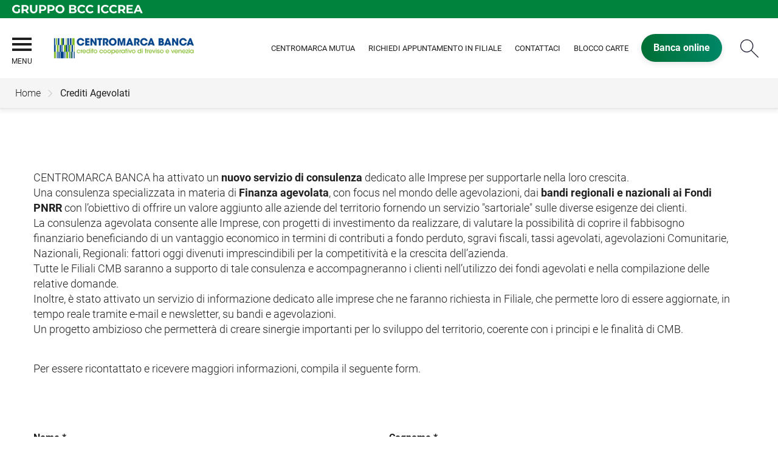

--- FILE ---
content_type: text/html; Charset=UTF-8
request_url: https://www.cmbanca.it/news/dettaglio_news_div.asp?i_menuID=70188&hNewsID=168801
body_size: 12028
content:
<!DOCTYPE HTML>
<html lang="it">
<head>
<title>CentroMarca Banca Credito Cooperativo di Treviso  e Venezia &mdash; Credito d'imposta su investimenti pubblicitari</title>
<meta http-equiv="Content-Type" content="text/html; charset=utf-8">
<meta name="description" content="&quot;CentroMarca Banca Credito Cooperativo di Treviso e Venezia: scopri la nostra realt&#224;, i prodotti, i servizi dedicati a Soci e Clienti e le iniziative a favore del territorio e delle comunit&#224; locali.&quot;">
<meta name="keywords" content="&quot;Banca, BCC, CentroMarca, Credito Cooperativo, Risparmio, Conto corrente, Mutuo, Treviso, Venezia, Internet Banking, Etica, Valore, Mutualit&#224;, Fondo, Garanzia, Socio, Differente&quot;">
<meta name="copyright" content="">
<meta name="viewport" content="width=device-width, initial-scale=1.0, maximum-scale=5.0, user-scalable=yes" />
<meta property="og:type" content="website" />
<meta property="og:title" content="CentroMarca Banca Credito Cooperativo di Treviso  e Venezia &mdash; Credito d'imposta su investimenti pubblicitari">
<meta property="og:description" content="&quot;CentroMarca Banca Credito Cooperativo di Treviso e Venezia: scopri la nostra realt&#224;, i prodotti, i servizi dedicati a Soci e Clienti e le iniziative a favore del territorio e delle comunit&#224; locali.&quot;">
<meta http-equiv="X-UA-Compatible" content="IE=edge"><meta name="google-site-verification" content="KDjXUo10-7W52KL5Lbu_SmISi4NTGP8Xoy77tMificE" §>
<link rel="preconnect" href="https://static.publisher.iccrea.bcc.it/" crossorigin>
<link rel="dns-prefetch" href="https://static.publisher.iccrea.bcc.it/">
<link rel="shortcut icon" href="https://www.cmbanca.it/favicon.ico" type="image/vnd.microsoft.icon" />
<link rel="icon" href="https://www.cmbanca.it/favicon.ico" type="image/vnd.microsoft.icon" />
<link rel="preload" href="https://static.publisher.iccrea.bcc.it/archivio/fonts/roboto/roboto-v16-latin-100.woff2" as="font" type="font/woff2" fetchpriority="high" crossorigin="anonymous">
<link rel="preload" href="https://static.publisher.iccrea.bcc.it/archivio/fonts/roboto/roboto-v16-latin-300.woff2" as="font" type="font/woff2" fetchpriority="high" crossorigin="anonymous">
<link rel="preload" href="https://static.publisher.iccrea.bcc.it/archivio/fonts/roboto/roboto-v16-latin-regular.woff2" as="font" type="font/woff2" fetchpriority="high" crossorigin="anonymous">
<link rel="preload" href="https://static.publisher.iccrea.bcc.it/archivio/fonts/roboto/roboto-v16-latin-500.woff2" as="font" type="font/woff2" fetchpriority="high" crossorigin="anonymous">
<link rel="preload" href="https://static.publisher.iccrea.bcc.it/archivio/fonts/roboto/roboto-v16-latin-700.woff2" as="font" type="font/woff2" fetchpriority="high" crossorigin="anonymous">
<link rel="preload" href="https://static.publisher.iccrea.bcc.it/archivio/fonts/roboto-condensed/roboto-condensed-v14-latin-700.woff2" as="font" type="font/woff2" fetchpriority="high" crossorigin="anonymous">
<link rel="stylesheet" type="text/css" href="https://static.publisher.iccrea.bcc.it/archivio/css/base/jquery/ui.all.css" />
<link rel="stylesheet" type="text/css" href="https://static.publisher.iccrea.bcc.it/archivio/css/base/moduli.combined.css">
<link rel="stylesheet" type="text/css" href="https://static.publisher.iccrea.bcc.it/archivio/css/base/identitario2019.css">
<link rel="stylesheet" type="text/css" media="print" href="https://static.publisher.iccrea.bcc.it/archivio/css/base/stampante.css">
<link rel="stylesheet" type="text/css" href="https://static.publisher.iccrea.bcc.it/archivio/css/546/style[-546].css" title="default">
<script type="text/javascript">
var WEB_URL = "..";
var CDN_URL="..";
WEB_URL = "https://www.cmbanca.it/";
CDN_URL = "https://static.publisher.iccrea.bcc.it/";
</script><script type="text/javascript" src="https://static.publisher.iccrea.bcc.it/jquery/current/jquery-3.6.0.min.js?d=20220422135500"></script>
<script type="text/javascript" src="https://static.publisher.iccrea.bcc.it/jquery/current/jquery-ui.min.1.13.js?d=20220422135500" defer></script>
<script type="text/javascript" src="https://static.publisher.iccrea.bcc.it/jquery/plugins/jquery.bccPopUp.js" defer></script>
<script type="text/javascript" src="https://static.publisher.iccrea.bcc.it/jquery/plugins/jquery.AnnuarioSearchBox.js?d=20220422135500" defer></script>
<script type="text/javascript" src="https://static.publisher.iccrea.bcc.it/jquery/plugins/jquery.steps.min.js?d=20230516144400" defer></script>
<script type="text/javascript" src="https://static.publisher.iccrea.bcc.it/js/utils.min.js?d=20250226162200" defer></script>
<script type="text/javascript" src="https://www.cmbanca.it/custom/custom.js"></script>
<script type="text/javascript" src="https://static.publisher.iccrea.bcc.it/js/identitario2019.min.js?d=20260126190400"></script>
<link rel="preconnect" href="https://maps.googleapis.com" crossorigin>
<script type="text/javascript" src="//maps.googleapis.com/maps/api/js?language=it&amp;libraries=places&key=AIzaSyAyqLS4cgQfsSRGhfFeBNprkF74SvDrv3c" defer></script>
<script type="text/javascript" src="https://www.cmbanca.it/framework/js/cookies.dyn.js" defer></script>
<!--[if lt IE 9]><script type="text/javascript" src="https://static.publisher.iccrea.bcc.it/js/html5shiv.js"></script><![endif]-->
<script type="text/javascript">var HAS_PDF_VIEWER =false;$(document).ready(function(){PageHelpers.HAS_PDF_VIEWER = HAS_PDF_VIEWER});</script>
</head>
<body id='b-menu-70188' class='has-news'><script type="text/javascript">jQuery(function(){btCookies.initBannerCookies(false);});</script>
<script src="https://www.cmbanca.it/framework/piwik/piwik.stats.dyn.js" async></script>
	<form name="FRM_RELOAD" method="POST" action="/news/dettaglio_news_div.asp?i_menuID=70188&hNewsID=168801"></form>
	
	<script>
		$(document).ready(function(){
		  $("a[data-link-overlay=true]").PopUpLink();
  
		});
	</script>
<header class="l-header">
<div class="c-note-head">
<div class="l-container-fluid">
<div class="c-iccrea-logo">
<div class="tdBan2" ><a class="adobe-banner-link" data-tracking-method="bannerClick" href="https://www.cmbanca.it/system/bannerTrans.asp?id=16731" title="Vai a https:§§www.gruppobcciccrea.it" target="_blank"><img src="https://static.publisher.iccrea.bcc.it/archivio/502/131177.svg?d=20190701190427" border="0" id="131177" alt="Gruppo BCC Iccrea"></a></div>
</div>

<div class="c-bcc-logo">
<div class="tdBan3" ></div>
</div>
</div>
</div>

<nav class="l-nav">
<div class="l-container-fluid">
<div aria-expanded="false" class="o-menu-reveal" role="button" tabindex="0">
<div class="o-menu-icon"></div>
<span>menu</span><strong>&nbsp;</strong></div>

<div class="c-main-nav">
<div class="o-bg-menu">
<div class="c-main-nav-cont">
<div class="c-menu-cont">
<div class="tdMenuCSS52" ><ul id="topmenu" class="lstQck52Liv0"><li class="liv0 lstQckLi52Liv0Li0" id="lstQck58912"><a href="#!" target="_self" title="Vai a La banca" class="submenu liv0">La banca</a><ul class="lstQck52Liv1"><li class="liv1 lstQckLi52Liv1Li0" id="lstQck59240"><a href="https://www.cmbanca.it/template/default.asp?i_menuID=59240" title="Vai a Chi siamo - La Storia" class=" liv1">Chi siamo - La Storia</a></li><li class="liv1 lstQckLi52Liv1Li1" id="lstQck58916"><a href="/annuario/organisociali.asp?abi=8749&i_menuID=58916" target="_self" title="Vai a Assetto istituzionale" class=" liv1">Assetto istituzionale</a></li><li class="liv1 lstQckLi52Liv1Li2" id="lstQck59238"><a href="/doc2/default.asp?i_archivioID=58929&i_cartellaID=65235&i_menuID=59238" target="_self" title="Vai a Bilanci d'esercizio" class=" liv1">Bilanci d'esercizio</a></li><li class="liv1 lstQckLi52Liv1Li3" id="lstQck59239"><a href="/doc2/default.asp?i_archivioID=58929&i_cartellaID=65237&i_menuID=59239" target="_self" title="Vai a Bilanci sociali" class=" liv1">Bilanci sociali</a></li><li class="liv1 lstQckLi52Liv1Li4" id="lstQck59237"><a href="/doc2/default.asp?i_archivioID=58929&i_cartellaID=65236&i_menuID=59237" target="_self" title="Vai a Atti documenti statuti" class=" liv1">Atti documenti statuti</a></li><li class="liv1 lstQckLi52Liv1Li5" id="lstQck73122"><a href="https://www.cmbanca.it/template/default.asp?i_menuID=73122" title="Vai a Fondazione CMB" class=" liv1">Fondazione CMB</a></li><li class="liv1 lstQckLi52Liv1Li6" id="lstQck70818"><a href="https://www.gruppobcciccrea.it/Pagine/Default.aspx" target="_blank" title="Vai a Il Gruppo BCC Iccrea" class=" liv1">Il Gruppo BCC Iccrea</a></li><li class="liv1 lstQckLi52Liv1Li7 endNavMenu" id="lstQck72890"><a href="https://www.cmbanca.it/template/default.asp?i_menuID=72890" title="Vai a - Etica di Gruppo e Whistleblowing" class=" noBorder liv1">- Etica di Gruppo e Whistleblowing</a></li></ul></li><li class="liv0 lstQckLi52Liv0Li1" id="lstQck59320"><a href="#!" target="_self" title="Vai a Soci" class="submenu liv0">Soci</a><ul class="lstQck52Liv1"><li class="liv1 lstQckLi52Liv1Li0" id="lstQck59321"><a href="https://www.cmbanca.it/template/default.asp?i_menuID=59321" title="Vai a Perché diventare socio" class=" liv1">Perché diventare socio</a></li><li class="liv1 lstQckLi52Liv1Li1" id="lstQck59322"><a href="https://www.cmbanca.it/template/default.asp?i_menuID=59322" title="Vai a Come diventare socio" class=" liv1">Come diventare socio</a></li><li class="liv1 lstQckLi52Liv1Li2" id="lstQck59340"><a href="https://www.cmbanca.it/news/default.asp?i_menuID=59340" title="Vai a Assemblea Soci" class=" liv1">Assemblea Soci</a></li><li class="liv1 lstQckLi52Liv1Li3" id="lstQck59363"><a href="https://www.cmbanca.it/news/default.asp?i_menuID=59363" title="Vai a Contributi allo Studio" class=" liv1">Contributi allo Studio</a></li><li class="liv1 lstQckLi52Liv1Li4" id="lstQck59325"><a href="https://www.cmbanca.it/news/default.asp?i_menuID=59325" title="Vai a Corsi" class=" liv1">Corsi</a></li><li class="liv1 lstQckLi52Liv1Li5" id="lstQck59328"><a href="https://www.cmbanca.it/news/default.asp?i_menuID=59328" title="Vai a Convenzioni" class=" liv1">Convenzioni</a></li><li class="liv1 lstQckLi52Liv1Li6 endNavMenu" id="lstQck60494"><a href="https://www.cmbanca.it/template/default.asp?i_menuID=60494" title="Vai a Viaggi Mostre ed Eventi" class="submenu noBorder liv1">Viaggi Mostre ed Eventi</a></li></ul></li><li class="liv0 lstQckLi52Liv0Li2" id="lstQck74217"><a href="http://#!" target="_self" title="Vai a Sostenibilit&#224;" class="submenu liv0">Sostenibilit&#224;</a><ul class="lstQck52Liv1"><li class="liv1 lstQckLi52Liv1Li0" id="lstQck74218"><a href="https://www.cmbanca.it/template/default.asp?i_menuID=74218" title="Vai a Governance e strategia" class=" liv1">Governance e strategia</a></li><li class="liv1 lstQckLi52Liv1Li1" id="lstQck74219"><a href="https://www.cmbanca.it/template/default.asp?i_menuID=74219" title="Vai a Catalogo prodotti e servizi" class=" liv1">Catalogo prodotti e servizi</a></li><li class="liv1 lstQckLi52Liv1Li2" id="lstQck74220"><a href="https://www.cmbanca.it/template/default.asp?i_menuID=74220" title="Vai a Partnership" class=" liv1">Partnership</a></li><li class="liv1 lstQckLi52Liv1Li3" id="lstQck74221"><a href="https://www.cmbanca.it/template/default.asp?i_menuID=74221" title="Vai a Responsabilità sociale" class=" liv1">Responsabilità sociale</a></li><li class="liv1 lstQckLi52Liv1Li4" id="lstQck74222"><a href="https://www.cmbanca.it/template/default.asp?i_menuID=74222" title="Vai a Riconoscimenti e certificazioni" class=" liv1">Riconoscimenti e certificazioni</a></li><li class="liv1 lstQckLi52Liv1Li5 endNavMenu" id="lstQck74223"><a href="https://www.cmbanca.it/template/default.asp?i_menuID=62360" target="_self" title="Vai a Sostenibilità del Gruppo BCC Iccrea" class=" noBorder liv1">Sostenibilità del Gruppo BCC Iccrea</a></li></ul></li><li class="liv0 lstQckLi52Liv0Li3" id="lstQck58930"><a href="#!" target="_self" title="Vai a Prodotti" class="submenu liv0">Prodotti</a><ul class="lstQck52Liv1"><li class="liv1 lstQckLi52Liv1Li0" id="lstQck59470"><a href="https://www.cmbanca.it/template/default.asp?i_menuID=59470" title="Vai a Famiglie e Privati" class=" liv1">Famiglie e Privati</a></li><li class="liv1 lstQckLi52Liv1Li1" id="lstQck59471"><a href="https://www.cmbanca.it/template/default.asp?i_menuID=59471" title="Vai a Giovani" class=" liv1">Giovani</a></li><li class="liv1 lstQckLi52Liv1Li2" id="lstQck59469"><a href="https://www.cmbanca.it/template/default.asp?i_menuID=59469" title="Vai a PMI e Aziende" class=" liv1">PMI e Aziende</a></li><li class="liv1 lstQckLi52Liv1Li3 endNavMenu" id="lstQck59468"><a href="https://www.cmbanca.it/template/default.asp?i_menuID=59468" title="Vai a Soci" class=" noBorder liv1">Soci</a></li></ul></li><li class="liv0 lstQckLi52Liv0Li4" id="lstQck58932"><a href="#!" target="_self" title="Vai a Area media" class="submenu liv0">Area media</a><ul class="lstQck52Liv1"><li class="liv1 lstQckLi52Liv1Li0" id="lstQck58933"><a href="https://www.cmbanca.it/magazine/default.asp?i_menuID=58933" title="Vai a CMB Magazine" class=" liv1">CMB Magazine</a></li><li class="liv1 lstQckLi52Liv1Li1" id="lstQck59353"><a href="/doc2/default.asp?i_archivioID=58929&i_cartellaID=65348&i_menuID=59353" target="_self" title="Vai a Comunicati Stampa" class=" liv1">Comunicati Stampa</a></li><li class="liv1 lstQckLi52Liv1Li2 endNavMenu" id="lstQck59393"><a href="https://www.cmbanca.it/news/default.asp?i_menuID=59393" title="Vai a News" class=" noBorder liv1">News</a></li></ul></li><li class="liv0 lstQckLi52Liv0Li5" id="lstQck58913"><a href="#!" target="_self" title="Vai a Dove siamo" class="submenu liv0">Dove siamo</a><ul class="lstQck52Liv1"><li class="liv1 lstQckLi52Liv1Li0" id="lstQck58914"><a href="/annuario/dettaglio.asp?abi=8749&i_menuID=58914" target="_self" title="Vai a La sede" class=" liv1">La sede</a></li><li class="liv1 lstQckLi52Liv1Li1" id="lstQck58915"><a href="/annuario/sportelli.asp?abi=8749&i_menuID=58915" target="_self" title="Vai a Le filiali" class=" liv1">Le filiali</a></li><li class="liv1 lstQckLi52Liv1Li2" id="lstQck59592"><a href="https://www.cmbanca.it/template/default.asp?i_menuID=59592" title="Vai a Trova filiale" class=" liv1">Trova filiale</a></li><li class="liv1 lstQckLi52Liv1Li3 endNavMenu" id="lstQck77241"><a href="https://www.cmbanca.it/template/default.asp?i_menuID=77241" title="Vai a Territorio di competenza" class=" noBorder liv1">Territorio di competenza</a></li></ul></li><li class="liv0 lstQckLi52Liv0Li6" id="lstQck58937"><a href="#!" target="_self" title="Vai a Contatti" class="submenu liv0">Contatti</a><ul class="lstQck52Liv1"><li class="liv1 lstQckLi52Liv1Li0" id="lstQck58938"><a href="https://www.cmbanca.it/template/default.asp?i_menuID=58938" title="Vai a Scrivici" class=" liv1">Scrivici</a></li><li class="liv1 lstQckLi52Liv1Li1" id="lstQck59495"><a href="https://www.cmbanca.it/template/default.asp?i_menuID=59495" title="Vai a Richiedi un appuntamento in Filiale" class=" liv1">Richiedi un appuntamento in Filiale</a></li><li class="liv1 lstQckLi52Liv1Li2" id="lstQck76575"><a href="https://easy-cmb.ciscra.com/richiesta" target="_blank" title="Vai a Richiedi un Contributo" class=" liv1">Richiedi un Contributo</a></li><li class="liv1 lstQckLi52Liv1Li3" id="lstQck59498"><a href="https://www.cmbanca.it/questionari/default.asp?i_menuID=59498" title="Vai a Lavora con Noi" class=" liv1">Lavora con Noi</a></li><li class="liv1 lstQckLi52Liv1Li4 endNavMenu" id="lstQck12510"><a href="https://www.cmbanca.it/template/default.asp?i_menuID=12510" title="Vai a Blocco carte" class=" noBorder liv1">Blocco carte</a></li></ul></li><li class="liv0 lstQckLi52Liv0Li7" id="lstQck59566"><a href="#!" target="_self" title="Vai a Servizi online" class="submenu liv0">Servizi online</a><ul class="lstQck52Liv1"><li class="liv1 lstQckLi52Liv1Li0" id="lstQck59568"><a href="https://www.relaxbanking.it/" target="_blank" title="Vai a Banca online" class=" liv1">Banca online</a></li><li class="liv1 lstQckLi52Liv1Li1" id="lstQck68779"><a href="https://www.centromarcamutua.it" target="_blank" title="Vai a CentroMarca Mutua" class=" liv1">CentroMarca Mutua</a></li><li class="liv1 lstQckLi52Liv1Li2" id="lstQck59573"><a href="https://www.cmb4people.org/" target="_blank" title="Vai a Crowdfunding – Cmb4people" class=" liv1">Crowdfunding – Cmb4people</a></li><li class="liv1 lstQckLi52Liv1Li3" id="lstQck59570"><a href="https://www.cartabcc.it" target="_blank" title="Vai a CartaBCC" class=" liv1">CartaBCC</a></li><li class="liv1 lstQckLi52Liv1Li4" id="lstQck59571"><a href="https://www.cartabccpos.it" target="_blank" title="Vai a Esercenti POS" class=" liv1">Esercenti POS</a></li><li class="liv1 lstQckLi52Liv1Li5 endNavMenu" id="lstQck59569"><a href="http://www.directa.it" target="_blank" title="Vai a Directa Trading Online" class=" noBorder liv1">Directa Trading Online</a></li></ul></li><li class="liv0 lstQckLi52Liv0Li8 endNavMenu" id="lstQck30951"><a href="https://www.cmbanca.it/template/default.asp?i_menuID=25336" title="Vai a Sicurezza" class="submenu noBorder liv0">Sicurezza</a><ul class="lstQck52Liv1"><li class="liv1 lstQckLi52Liv1Li0" id="lstQck66551"><a href="https://www.stopfrodi.gruppoiccrea.it" target="_blank" title="Vai a Stop alle frodi" class=" liv1">Stop alle frodi</a></li><li class="liv1 lstQckLi52Liv1Li1" id="lstQck59924"><a href="https://www.cmbanca.it/template/default.asp?i_menuID=59924" title="Vai a Informatica" class=" liv1">Informatica</a></li><li class="liv1 lstQckLi52Liv1Li2" id="lstQck25337"><a href="https://www.cmbanca.it/template/default.asp?i_menuID=25337" title="Vai a Carte di pagamento" class=" liv1">Carte di pagamento</a></li><li class="liv1 lstQckLi52Liv1Li3 endNavMenu" id="lstQck25338"><a href="https://www.cmbanca.it/template/default.asp?i_menuID=25338" title="Vai a Sportello ATM" class=" noBorder liv1">Sportello ATM</a></li></ul></li></ul></div>
</div>

<div class="c-menu-sidebar">
<div class="tdLan47" ></div>
</div>
</div>
</div>

<button class="o-scroll-close" style="display: inline-block;" type="button"><span>Chiudi menu</span></button>
</div>

<div class="c-main-logo">
<div class="tdBan1" ><a class="adobe-banner-link" data-tracking-method="bannerClick" href="https://www.cmbanca.it/system/bannerTrans.asp?id=16730" title="Vai alla Home Page" target="_top"><img src="https://static.publisher.iccrea.bcc.it/archivio/546/163400.png?d=20220811190427" border="0" id="163400" alt="Logo CentroMarca Banca"></a></div>
</div>

<div class="c-utility">
<div class="tdQck4" ><table border="0" cellpadding="0" cellspacing="0"><tr><td class="lstQck4Liv0" id="menu65259"><a href="https://www.centromarcamutua.it" class="lstQck4Liv0" id="lnkmenu65259" target="_blank" title="link verso maschera di login per accesso documentazione">CentroMarca MUTUA</a></td><td class="lstQck4Liv0" id="menu71635"><a href="https://www.cmbanca.it/template/default.asp?i_menuID=59495" class="lstQck4Liv0" id="lnkmenu71635" target="_self" title="Vai a Richiedi appuntamento in Filiale">Richiedi appuntamento in Filiale</a></td><td class="lstQck4Liv0" id="menu58974"><a href="https://www.cmbanca.it/template/default.asp?i_menuID=58938" class="lstQck4Liv0" id="lnkmenu58974" target="_self" title="Vai a Contattaci">Contattaci</a></td><td class="lstQck4Liv0" id="menu58975"><a href="https://www.cmbanca.it/template/default.asp?i_menuID=12510" class="lstQck4Liv0" id="lnkmenu58975" target="_self" title="Vai a Blocco carte">Blocco carte</a></td><td class="lstQck4Liv0" id="menu58928"><a href="https://www.relaxbanking.it/" class="lstQck4Liv0" id="lnkmenu58928" target="_blank" title="Vai a Banca online">Banca online</a></td></tr></table></div>
</div>

<div class="c-login">
<div class="tdLogout55" ></div>
</div>

<div class="c-src-reveal"><button id="o-src-reveal" name="reveal-search">Cerca</button></div>
</div>

<div class="c-search-bar">
<div class="l-container-fluid">
<form action="javascript:ricercaSubmit()" method="post" name="FRM_RICERCA"><input class="src_top" type="submit" value="Submit Query" /> <input class="src" id="src" name="txtTesto" type="text" value="Cerca" /></form>
</div>
</div>
</nav>
</header>
<div class='l-bread-nav is-dropdown'><div class='l-breadcrumb'><div class='c-breadcrumb' aria-label='breadcrumbs' role='navigation'><ul><li id='menu--546' class='o-breadcrumb-link o-breadcrumb-home'><a href="https://www.cmbanca.it/default.asp"title='Home'>Home</a></li><li class='o-divider'>&gt;</li><li id='menu-70188' class='o-breadcrumb-link '><a href="javascript:void(0);"title='Crediti Agevolati'>Crediti Agevolati</a></li></ul></div></div><button class='o-int-nav-reveal'></button></div><script language="javascript" type="text/javascript" src="https://static.publisher.iccrea.bcc.it/js/bcc.breadcrumb.down.js?d=20221118123200" defer></script>

<section class="l-main-content">
<div class="c-main-title">
<div class="tdLan6" ><table cellpadding="0" cellspacing="0" border="0"><tr><td class="tdLTd6"><table width="100%" cellspacing="0" cellpadding="0" border="0"><tr class="trLin6"><td class="tdLin6">intestazione</td></tr><tr><td><div class="tdLTd6"><p>CENTROMARCA BANCA ha attivato un <strong>nuovo servizio di consulenza</strong> dedicato alle Imprese per supportarle nella loro crescita.
<br>
Una consulenza specializzata in materia di <strong>Finanza agevolata</strong>, con focus nel mondo delle agevolazioni, dai <strong>bandi regionali e nazionali ai Fondi PNRR </strong>con l&rsquo;obiettivo di offrire un valore aggiunto alle aziende del territorio fornendo un servizio &quot;sartoriale&quot; sulle diverse esigenze dei clienti.
<br>
La consulenza agevolata consente alle Imprese, con progetti di investimento da realizzare, di valutare la possibilit&agrave; di coprire il fabbisogno finanziario beneficiando di un vantaggio economico in termini di contributi a fondo perduto, sgravi fiscali, tassi agevolati, agevolazioni Comunitarie, Nazionali, Regionali: fattori oggi divenuti imprescindibili per la competitivit&agrave; e la crescita dell&rsquo;azienda.
<br>
Tutte le Filiali CMB saranno a supporto di tale consulenza e accompagneranno i clienti nell&rsquo;utilizzo dei fondi agevolati e nella compilazione delle relative domande.
<br>
Inoltre, &egrave; stato attivato un servizio di informazione dedicato alle imprese che ne faranno richiesta in Filiale, che permette loro di essere aggiornate, in tempo reale tramite e-mail e newsletter, su bandi e agevolazioni.
<br>
Un progetto ambizioso che permetter&agrave; di creare sinergie importanti per lo sviluppo del territorio, coerente con i principi e le finalit&agrave; di CMB.</p>

<p>Per essere ricontattato e ricevere maggiori informazioni, compila il seguente form.</p>

<p><form tabindex='' name='frmContatto688' id='frmContatto688' method='post'>
<fieldset>
<div id='frm_cnt_box_0' class='main_frm_cnt cnt_box_frm position_0'>
<div id='frm_cnt_field_1' class='cnt_field_frm position_1'>
<div class='cnt_label cnt_typeInput_3'>
<label for='cnt_input_field_1'><strong>Nome <span aria-hidden="true">*</span></strong></label>
</div>
<div class='cnt_input'>
<input tabindex="0" aria-required="true" class='required txt' type='text' name='cnt_input_field_1' id='cnt_input_field_1'  />
</div>
</div>
<div id='frm_cnt_field_2' class='cnt_field_frm position_2'>
<div class='cnt_label cnt_typeInput_3'>
<label for='cnt_input_field_2'><strong>Cognome <span aria-hidden="true">*</span></strong></label>
</div>
<div class='cnt_input'>
<input aria-required="true" class='required txt' type='text' name='cnt_input_field_2' id='cnt_input_field_2'  />
</div>
</div>
<div id='frm_cnt_field_2577' class='cnt_field_frm position_3'>
<div class='cnt_label cnt_typeInput_3'>
<label for='cnt_input_field_2577'>Nome della Società - Ditta</label>
</div>
<div class='cnt_input'>
<input class='txt' type='text' name='cnt_input_field_2577' id='cnt_input_field_2577'  />
</div>
</div>
<div id='frm_cnt_field_1117' class='cnt_field_frm position_4'>
<div class='cnt_label cnt_typeInput_11'>
<label for='cnt_input_field_1117'><strong>Cliente CentroMarca Banca <span aria-hidden="true">*</span></strong></label>
</div>
<div class='cnt_input'>
<div class='checkMailItem' ><input name='cnt_input_field_1117' id='cnt_input_field_3242' class='required selListaCheckMultiple' type='checkbox' value=3242 /><label class='lbl_val_item' for='cnt_input_field_3242'>no</label><input name='cnt_input_field_1117' id='cnt_input_field_3241' class='required selListaCheckMultiple' type='checkbox' value=3241 /><label class='lbl_val_item' for='cnt_input_field_3241'>si</label></div>
</div>
</div>
<div id='frm_cnt_field_2578' class='cnt_field_frm position_5'>
<div class='cnt_label cnt_typeInput_3'>
<label for='cnt_input_field_2578'>Filiale CMB di riferimento - se cliente</label>
</div>
<div class='cnt_input'>
<input class='txt' type='text' name='cnt_input_field_2578' id='cnt_input_field_2578'  />
</div>
</div>
<div id='frm_cnt_field_3' class='cnt_field_frm position_6'>
<div class='cnt_label cnt_typeInput_3'>
<label for='cnt_input_field_3'><strong>E-Mail <span aria-hidden="true">*</span></strong></label>
</div>
<div class='cnt_input'>
<input aria-required="true" class='required mail txt' type='text' name='cnt_input_field_3' id='cnt_input_field_3'  />
</div>
</div>
<div id='frm_cnt_field_1139' class='cnt_field_frm position_7'>
<div class='cnt_label cnt_typeInput_3'>
<label for='cnt_input_field_1139'><strong>Telefono <span aria-hidden="true">*</span></strong></label>
</div>
<div class='cnt_input'>
<input aria-required="true" class='required txt' type='text' name='cnt_input_field_1139' id='cnt_input_field_1139'  />
</div>
</div>
<div id='frm_cnt_field_2576' class='cnt_field_frm position_8'>
<div class='cnt_label cnt_typeInput_4'>
<label for='cnt_input_field_2576'>Richiesta Informazioni</label>
</div>
<div class='cnt_input'>
<textarea class='txtlng' name='cnt_input_field_2576' id='cnt_input_field_2576'></textarea>
</div>
</div>
</div><div class='cnt_privacy_688'>
<input value='si' type='checkbox' name='consenso_privacy' id='rdPrivacy' />&nbsp;<label for='rdPrivacy' class='clsrdPrivacy'>
<div id='titolo_privacy'>Dichiaro di aver preso visione dell'<a href='javascript:PrivacyForm(688)'>informativa</a></div>
</div><div>
<div class='captchaLayer'><script language="javascript" type="text/javascript" src="https://www.cmbanca.it/framework/captcha/xCaptchaClientAjax.js"></script>
<div id="xCaptcha_Form" role="region" aria-label="Controllo di sicurezza"><div id="l-captcha"><div id="xCaptcha_Title">Controllo di sicurezza</div><div class="xCaptcha_Info">Questa domanda serve per impedire l'invio automatico di spam.<br/>Digita il codice numerico visualizzato nell'immagine oppure rispondi alla domanda nella <a href="javascript:void(0)" aria-label="versione testuale" title="versione testuale" class="o-btn-switch-captcha" id="o-btn-refresh-qst">versione testuale</a>.</div><div id="xCaptcha_Body"><div id="xCaptcha_Image"><img id="Captcha_image" name="Captcha_image" src="https://www.cmbanca.it/include/captcha.asp?x=90" /><br /></div><div id="xCaptcha_Input"><label for="Captcha_code">Digitare il numero presente nell'immagine</label><input id="Captcha_code" name="Captcha_code" type="text"/></div><div id="xCaptcha_Footer"><div><a class="o-btn-switch-captcha" hidefocus="true" href="javascript:xCC.ReloadImage()">Carica una nuova immagine</a>&nbsp;</div></div></div></div><div id="l-captcha-accessibile"><div class="xCaptcha_Title">Controllo di sicurezza</div><div class="xCaptcha_Info">Questa domanda serve per impedire l'invio automatico di spam.<br/>Digita la risposta alla domanda oppure utilizza la <a href="javascript:void(0)" aria-label="versione con immagine" class="o-btn-switch-captcha" id="o-btn-refresh-img" title="versione con immagine">versione con immagine</a>.</div><div class="xCaptcha_Body"><div class="xCaptcha_Input"><label for="Captcha_code_risp" class="control-label" id="captcha_quest"></label><input id="Captcha_code_risp" name="Captcha_code_risp" type="text" /><input type="hidden" name="code_risp_tk" id="code_risp_tk_id"></div><div class="xCaptcha_Footer"><div><a id="o-btn-switch-qst" title="carica una nuova domanda" class="o-btn-switch-captcha" href="javascript:void(0)">Carica una nuova domanda</a>&nbsp;</div></div></div></div></div><script src="/framework/Captcha/xCaptchaLoader.js" type="text/javascript" defer></script></div>
</div>
</fieldset>
<input type='hidden' value='688' name='hFormID' />
<input type='hidden' value='Template' name='Area' />
<input type='hidden' value='0' name='hItemID' />
<p class='cnt_btn_send'><input type='submit' value='Invia' class='pulsante'/></p>
</form>
<div id='ResultfrmContatto'></div>
<script type='text/javascript'>
$(document).ready(function(){
appendCalendar('.date', false, 100); appendCalendarAppuntamento('.dateNoWeek'); }); 
$.getScript('https://www.cmbanca.it/framework/js/jquery.validMe.js', function( data ) {
$('#frmContatto688').validMe({
'shaker': true,
'shakers': 5,
'showMessage': true,
'errorClass' : 'error',
'requiredClass' : 'required',
'requiredMail' : 'mail',
'requiredDate'	: 'date',
'requiredNumber' : 'numeric',
'captchaEnabled' : true,
'captchaType' : 0,
'captchaUrl' : '',
'destinationUrl' : 'https://www.cmbanca.it/system/inviaCntForm.asp?i_menuID=70188'
});
});
</script>
</p>

<p></p>

<p></p>

<p></p>
</div></td></tr>   </table> </td>   </tr>   <tr>   <td><div class="tdLan6">&nbsp;</div></td>   </tr></table></div>
</div>

<div class="c-main-content">
<div class="tdCc14" >
<table cellpadding="0" cellspacing="0" width="100%" border="0">
	<tr>
		<td class="testoNews"><div align="center">La news che hai richiesto non è disponibile.</div></td>
	</tr>
</table></div>
</div>

<div class="l-product-filter">
<div class="c-product-filter">
<div class="tdLan30" ></div>
</div>
</div>
</section>

<section class="l-news">
<div class="l-container">
<div class="c-news">
<div class="tdLan46" ></div>
</div>
</div>
</section>

<section class="l-pre-footer">
<div class="l-container">
<div class="c-pre-footer">
<div class="tdQck33" ><table border="0" cellpadding="0" cellspacing="0"><tr><td class="lstQck33Liv0" id="menu59579"><a href="https://trasparenza.eprimeos.com/default.html?clientid=8749-web" class="lstQck33Liv0" id="lnkmenu59579" target="_blank" title="Vai a Trasparenza">Trasparenza</a></td><td class="lstQck33Liv0" id="menu59617"><a href="https://www.cmbanca.it/template/default.asp?i_menuID=59617" class="lstQck33Liv0" id="lnkmenu59617" target="" title="Vai a Normativa e Informative">Normativa e Informative</a></td><td class="lstQck33Liv0" id="menu59577"><a href="https://www.acf.consob.it" class="lstQck33Liv0" id="lnkmenu59577" target="_blank" title="Vai a ACF - Arbitro per le controversie finanziarie">ACF - Arbitro per le controversie finanziarie</a></td><td class="lstQck33Liv0" id="menu68353"><a href="https://www.cmbanca.it/template/default.asp?i_menuID=68353" class="lstQck33Liv0" id="lnkmenu68353" target="" title="Vai a Reclami">Reclami</a></td><td class="lstQck33Liv0" id="menu59578"><a href="https://trasparenza.eprimeos.com/default.html?clientid=8749-web" class="lstQck33Liv0" id="lnkmenu59578" target="_blank" title="Vai a Usura">Usura</a></td><td class="lstQck33Liv0" id="menu64423"><a href="https://www.cmbanca.it/template/default.asp?i_menuID=64391" class="lstQck33Liv0" id="lnkmenu64423" target="_self" title="Vai a Nuove regole europee di definizione del default">Nuove regole europee di definizione del default</a></td><td class="lstQck33Liv0" id="menu68165"><a href="https://www.cmbanca.it/template/default.asp?i_menuID=68165" class="lstQck33Liv0" id="lnkmenu68165" target="" title="Vai a Disconoscimento">Disconoscimento</a></td><td class="lstQck33Liv0" id="menu68775"><a href="https://www.cmbanca.it/template/default.asp?i_menuID=68775" class="lstQck33Liv0" id="lnkmenu68775" target="" title="Vai a Accessibilità">Accessibilità</a></td></tr></table></div>
</div>
</div>
</section>
<footer class="l-footer"><div class="l-container"><div id='footer-box-1' class='c-footer-custom'><img alt="Logo centromarca banca footer" class="o-footer-logo" height="65" src="https://static.publisher.iccrea.bcc.it/archivio/546/163401.PNG" width="300" />
<p></p>

<p></p>

<p></p>

<p></p>

<p></p>

<ul class="c-footer-info">
	<li>Sede e Direzione Legale in Treviso</li>
	<li>Via R. Selvatico, 2 - Cap 31100</li>
	<li>Sito Internet: <a  href="https://www.cmbanca.it">https://www.cmbanca.it</a></li>
	<li>Tel. 0422-6316</li>
	<li>Fax. 0422-633079</li>
	<li>E-mail:&nbsp;<a  href="mailto:banca@centromarcabanca.it">banca@cmbanca.it</a><br />
	PEC: <a  href="mailto:segreteria@pec.centromarcabanca.it">segreteria@pec.centromarcabanca.it</a></li>
	<li>Aderente al Gruppo Bancario Cooperativo Iccrea</li>
	<li>Partecipante al Gruppo IVA Gruppo Bancario Cooperativo Iccrea</li>
	<li>Soggetta alla vigilanza di IVASS e iscritta al RUI n. D000070667</li>
	<li>Sito RUI: <a  href="https://ruipubblico.ivass.it/rui-pubblica/ng/#/home/" target="_blank">https://ruipubblico.ivass.it/rui-pubblica/ng/#/home/</a></li>
	<li><a  href="https://www.cmbanca.it/template/default.asp?i_menuID=59591">DATI SOCIETARI COMPLETI</a></li>
</ul>

<ul class="c-footer-social">
	<li><a  href="https://www.facebook.com/centromarcabanca" target="_blank"><img alt="Facebook_footer" src="//static.publisher.iccrea.bcc.it/archivio/511/131170.SVG" style="border-width: 0px; border-style: solid;" /></a></li>
	<li><a  href="https://www.instagram.com/centromarcabanca" target="_blank"><img alt="Instagram_footer" src="//static.publisher.iccrea.bcc.it/archivio/511/131172.SVG" style="border-width: 0px; border-style: solid;" /></a></li>
	<li><a  href="https://it.linkedin.com/company/centromarca-banca" target="_blank"><img alt="Linkedin_footer" src="//static.publisher.iccrea.bcc.it/archivio/511/131173.SVG" style="border-width: 0px; border-style: solid;" /></a></li>
</ul>

<ul class="c-footer-info">
	<li><a  href="http://www.iccreabanca.it/" target="_blank">&copy;2019 Iccrea Banca S.p.A</a></li>
</ul>
<!--
<a  href="https://trasparenza.eprimeos.com/default.html?clientid=8749-web" target="_blank"><img src="https://static.publisher.iccrea.bcc.it/archivio/502/128429.PNG" /></a> --></div><div id='footer-box-2' class='c-footer-menu'><div class='c-footer-list' id='footer-section-0'> <div class="l-footer-label-links" role="navigation">La Banca</div><ul class='c-footer-links'><li><a title="Vai a Chi siamo - La Storia" href='https://www.cmbanca.it/template/default.asp?i_menuID=59240' target='_self'>Chi siamo - La Storia</a></li><li><a title="Vai a Assetto istituzionale" href='https://www.cmbanca.it/annuario/organisociali.asp?abi=8749&i_menuID=58916' target='_self'>Assetto istituzionale</a></li><li><a title="Vai a Sostenibilità CMB" href='https://www.cmbanca.it/template/default.asp?i_menuID=73120' target='_self'>Sostenibilità CMB</a></li><li><a title="Vai a Bilanci d'esercizio" href='https://www.cmbanca.it/doc2/default.asp?i_archivioID=58929&i_cartellaID=65235&i_menuID=59238' target='_self'>Bilanci d'esercizio</a></li><li><a title="Vai a Bilanci sociali" href='https://www.cmbanca.it/doc2/default.asp?i_archivioID=58929&i_cartellaID=65237&i_menuID=59239' target='_self'>Bilanci sociali</a></li><li><a title="Vai a Atti documenti statuti" href='https://www.cmbanca.it/doc2/default.asp?i_archivioID=58929&i_cartellaID=65236&i_menuID=59237' target='_self'>Atti documenti statuti</a></li><li><a title="Vai a Fondazione CMB" href='https://www.cmbanca.it/template/default.asp?i_menuID=73122' target='_self'>Fondazione CMB</a></li><li><a title="Vai a Il Gruppo BCC Iccrea" href='https://www.gruppobcciccrea.it/Pagine/Default.aspx' target='_self'>Il Gruppo BCC Iccrea</a></li><li><a title="Vai a Etica di Gruppo e Whistleblowing" href='https://www.cmbanca.it/template/default.asp?i_menuID=72890' target='_self'>Etica di Gruppo e Whistleblowing</a></li><li><a title="Vai a Sostenibilità di Gruppo" href='https://www.cmbanca.it/template/default.asp?i_menuID=62360' target='_self'>Sostenibilità di Gruppo</a></li></ul></div><div class='c-footer-list' id='footer-section-1'> <div class="l-footer-label-links" role="navigation">Soci</div><ul class='c-footer-links'><li><a title="Vai a Perché diventare socio" href='https://www.cmbanca.it/template/default.asp?i_menuID=59321' target='_self'>Perché diventare socio</a></li><li><a title="Vai a Come diventare socio" href='https://www.cmbanca.it/template/default.asp?i_menuID=59322' target='_self'>Come diventare socio</a></li><li><a title="Vai a Assemblea Soci" href='https://www.cmbanca.it/news/default.asp?i_menuID=59340' target='_self'>Assemblea Soci</a></li><li><a title="Vai a Contributi allo Studio" href='https://www.cmbanca.it/news/default.asp?i_menuID=59363' target='_self'>Contributi allo Studio</a></li><li><a title="Vai a Corsi" href='https://www.cmbanca.it/news/default.asp?i_menuID=59325' target='_self'>Corsi</a></li><li><a title="Vai a Convenzioni" href='https://www.cmbanca.it/news/default.asp?i_menuID=59328' target='_self'>Convenzioni</a></li><li><a title="Vai a Viaggi Mostre ed Eventi" href='https://www.cmbanca.it/template/default.asp?i_menuID=60494' target='_self'>Viaggi Mostre ed Eventi</a></li></ul></div><div class='c-footer-list' id='footer-section-2'> <div class="l-footer-label-links" role="navigation">Sostenibilità</div><ul class='c-footer-links'><li><a title="Vai a Governance e strategia" href='https://www.cmbanca.it/template/default.asp?i_menuID=74218' target='_self'>Governance e strategia</a></li><li><a title="Vai a Catalogo prodotti e servizi" href='https://www.cmbanca.it/template/default.asp?i_menuID=74219' target='_self'>Catalogo prodotti e servizi</a></li><li><a title="Vai a Partnership" href='https://www.cmbanca.it/template/default.asp?i_menuID=74220' target='_self'>Partnership</a></li><li><a title="Vai a Responsabilità sociale" href='https://www.cmbanca.it/template/default.asp?i_menuID=74221' target='_self'>Responsabilità sociale</a></li><li><a title="Vai a Riconoscimenti e certificazioni" href='https://www.cmbanca.it/template/default.asp?i_menuID=74222' target='_self'>Riconoscimenti e certificazioni</a></li><li><a title="Vai a Sostenibilità del Gruppo BCC Iccrea" href='https://www.cmbanca.it/template/default.asp?i_menuID=62360' target='_self'>Sostenibilità del Gruppo BCC Iccrea</a></li></ul></div><div class='c-footer-list' id='footer-section-3'> <div class="l-footer-label-links" role="navigation">Contatti</div><ul class='c-footer-links'><li><a title="Vai a Scrivici" href='https://www.cmbanca.it/template/default.asp?i_menuID=58938' target='_self'>Scrivici</a></li><li><a title="Vai a Richiedi un appuntamento in Filiale" href='https://www.cmbanca.it/template/default.asp?i_menuID=59495' target='_self'>Richiedi un appuntamento in Filiale</a></li><li><a title="Vai a Richiedi un Contributo" href='https://easy-cmb.ciscra.com/richiesta' target='_blank'>Richiedi un Contributo</a></li><li><a title="Vai a Lavora con Noi" href='https://www.cmbanca.it/questionari/default.asp?i_menuID=59498' target='_self'>Lavora con Noi</a></li><li><a title="Vai a Blocco carte" href='https://www.cmbanca.it/template/default.asp?i_menuID=12510' target='_self'>Blocco carte</a></li></ul></div><div class='c-footer-list' id='footer-section-4'> <div class="l-footer-label-links" role="navigation">Servizi online</div><ul class='c-footer-links'><li><a title="Vai a BANCA ONLINE" href='https://www.relaxbanking.it/' target='_blank'>BANCA ONLINE</a></li><li><a title="Vai a CentroMarca Mutua" href='https://www.centromarcamutua.it' target='_blank'>CentroMarca Mutua</a></li><li><a title="Vai a Crowdfunding - CMB4People" href='https://www.cmb4people.org/' target='_blank'>Crowdfunding - CMB4People</a></li><li><a title="Vai a CartaBCC" href='https://www.cartabcc.it' target='_blank'>CartaBCC</a></li><li><a title="Vai a Esercenti POS" href='https://www.cartabccpos.it' target='_blank'>Esercenti POS</a></li><li><a title="Vai a Directa Trading Online" href='http://www.directa.it' target='_blank'>Directa Trading Online</a></li></ul></div><div class='c-footer-list' id='footer-section-5'> <div class="l-footer-label-links" role="navigation">Prodotti</div><ul class='c-footer-links'><li><a title="Vai a Famiglie e Privati" href='https://www.cmbanca.it/template/default.asp?i_menuID=59470' target='_self'>Famiglie e Privati</a></li><li><a title="Vai a Giovani" href='https://www.cmbanca.it/template/default.asp?i_menuID=59471' target='_self'>Giovani</a></li><li><a title="Vai a PMI e Aziende" href='https://www.cmbanca.it/template/default.asp?i_menuID=59469' target='_self'>PMI e Aziende</a></li><li><a title="Vai a Soci" href='https://www.cmbanca.it/template/default.asp?i_menuID=59468' target='_self'>Soci</a></li></ul></div><div class='c-footer-list' id='footer-section-6'> <div class="l-footer-label-links" role="navigation">Dove siamo</div><ul class='c-footer-links'><li><a title="Vai a La sede" href='https://www.cmbanca.it/annuario/dettaglio.asp?abi=8749&i_menuID=58914' target='_self'>La sede</a></li><li><a title="Vai a Le filiali" href='https://www.cmbanca.it/annuario/sportelli.asp?abi=8749&i_menuID=58915' target='_self'>Le filiali</a></li><li><a title="Vai a Trova filiale" href='https://www.cmbanca.it/template/default.asp?i_menuID=59592' target='_self'>Trova filiale</a></li><li><a title="Vai a Territorio di competenza" href='https://www.cmbanca.it/template/default.asp?i_menuID=77241' target='_self'>Territorio di competenza</a></li></ul></div><div class='c-footer-list' id='footer-section-7'> <div class="l-footer-label-links" role="navigation">Area media</div><ul class='c-footer-links'><li><a title="Vai a CMB Magazine" href='https://www.cmbanca.it/magazine/default.asp?i_menuID=58933' target='_self'>CMB Magazine</a></li><li><a title="Vai a Comunicati Stampa" href='https://www.cmbanca.it/doc2/default.asp?i_archivioID=58929&i_cartellaID=65348&i_menuID=59353' target='_self'>Comunicati Stampa</a></li><li><a title="Vai a News" href='https://www.cmbanca.it/news/default.asp?i_menuID=59393' target='_self'>News</a></li></ul></div><div class='c-footer-list' id='footer-section-8'> <div class="l-footer-label-links" role="navigation">Sicurezza</div><ul class='c-footer-links'><li><a title="Vai a Stop alle frodi" href='https://www.stopfrodi.gruppoiccrea.it' target='_blank'>Stop alle frodi</a></li><li><a title="Vai a Informatica" href='https://www.cmbanca.it/template/default.asp?i_menuID=59924' target='_self'>Informatica</a></li><li><a title="Vai a Carte di pagamento" href='https://www.cmbanca.it/template/default.asp?i_menuID=25337' target='_self'>Carte di pagamento</a></li><li><a title="Vai a Sportello ATM" href='https://www.cmbanca.it/template/default.asp?i_menuID=25338' target='_self'>Sportello ATM</a></li></ul></div></div></div><div class="l-sub-footer"><div class="l-container"><div id='sub-footer-box' class='c-sub-footer' aria-label="Sotto Menu footer del sito" role="navigation"> <div class="l-footer-label-links" role="navigation">Legal</div><ul class='c-footer-links'><li><a title="Vai a Dati societari" href='https://www.cmbanca.it/template/default.asp?i_menuID=59591' target='_self'>Dati societari</a></li><li><a title="Vai a Privacy" href='https://www.cmbanca.it/template/default.asp?i_menuID=58936' target='_self'>Privacy</a></li><li><a title="Vai a Cookie Policy" href='https://www.cmbanca.it/cookie.asp' target='_self'>Cookie Policy</a></li><li><a title="Vai a PSD2-TPP" href='https://www.cmbanca.it/template/default.asp?i_menuID=57665' target='_self'>PSD2-TPP</a></li></ul></div></div></div></footer><script language="javascript" type="text/javascript" src="https://static.publisher.iccrea.bcc.it/js/bcc.footer.min.js?d=20220422135500" defer></script>

<div class="c-back-top"></div>

<script type="text/javascript" src="https://static.publisher.iccrea.bcc.it/js/accessiway.min.js" async></script>

</body>
</html>

--- FILE ---
content_type: text/css
request_url: https://static.publisher.iccrea.bcc.it/archivio/css/546/style[-546].css
body_size: 1438
content:
/*CLASSE: News home*/.c-news-home .abstract{  display: none;}.c-news-home table {  width: 100%;}.c-news-home [class*='newsLan'] {  background-color: #ffffff;  float: left;  clear: left;  padding: 5% 4%;  margin: 0 0 5% 0;  position: relative;  width: 100%;}.c-news-home [class*='newsLan']:nth-child(n+1) .data {  float: left;  text-align: right;  font-size: 21px;  font-weight: 400;  color: #264d7a;  text-transform: uppercase;  line-height: 1.2;  border-right: 8px solid #b2ce27;  padding: 0.6% 3% 0.6% 0;  width: 20%;}.c-news-home [class*='newsLan']:nth-child(n+2) .contenuto {  float: left;  padding: 0 0 0 6%;  width: 79%;}.c-news-home .contenuto {  float: left;  padding: 0 0 0 6%;  width: 79%;}.c-news-home .tematica{  display:none;}.c-news-home .tematica a {  border-bottom: none;  font-size: 14px;  color: #A3BF19;  font-weight: 600;}.c-news-home .tematica a:hover {  color: #264d7a;}.c-news-home .titolo a, .c-news-home [class*='newsLan']:nth-child(n+2) .titolo a {  border-bottom: none;  font-size: 21px;  color: #222;  font-weight: 300;}.c-news-home .titolo a:hover, .c-news-home [class*='newsLan']:nth-child(n+2) .titolo a:hover  {  color: #b2ce27;}/*CLASSE: Questionario */#divQstDomLbl7389, #divQstDomLbl7381 strong{  color: transparent;  font-size: 0;}#divQstDomLbl7389:before {  content:'Partita IVA o Codice Fiscale dell\'Associazione/Ente';  display: inline-block;  color: #222;  font-size: 18px;  font-weight: 400;  margin-bottom: 5px;}#divQstDomLbl7381 {  position: relative;}#divQstDomLbl7381 strong:before {  content:'Codice Fiscale del legale rappresentante';  display: inline-block;  color: #222;  font-size: 18px;  font-weight: 700;  margin-bottom: 5px;}#divQstDomLbl7381 strong:after {  content:'*';  position: absolute;  top: 0;  display: inline-block;  color: #222;  font-size: 18px;  font-weight: 700;  margin-bottom: 5px;}/*CLASSE: Footer */.l-footer {  background-size: contain;}@media (max-width: 823px) {  .imgresponsive {    width: 100%;    height: auto;  }  .l-services a {    display: inline-block;  }  .c-services {    padding-bottom: 30px;  }}@media (max-width: 480px) {  .l-services a {    line-height: 14px;  }}
